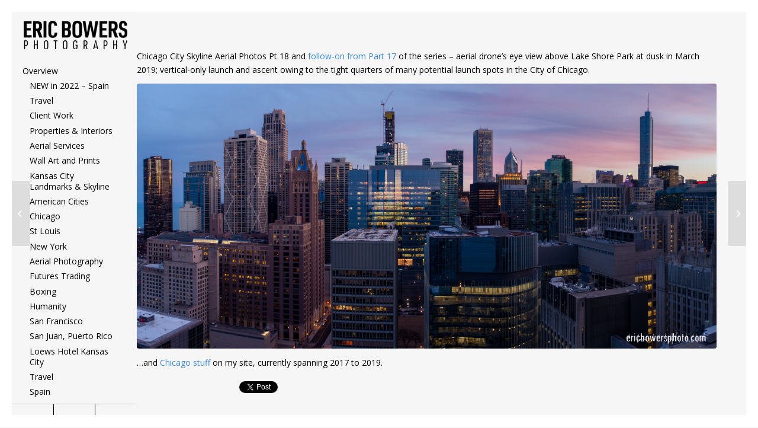

--- FILE ---
content_type: text/html; charset=UTF-8
request_url: https://blog.ericbowersphoto.com/2019/04/18-chicago-city-skyline-aerial-photos-pt-18/
body_size: 15514
content:
<!DOCTYPE html>
<html lang="en-US" class="html_av-framed-box responsive av-preloader-active av-preloader-enabled av-custom-lightbox  html_header_left html_header_sidebar html_logo_left html_menu_right html_slim html_disabled html_mobile_menu_phone html_content_align_left html_header_unstick_top html_elegant-blog html_av-submenu-hidden html_av-submenu-display-hover html_av-overlay-full html_av-submenu-noclone html_entry_id_9532 av-cookies-no-cookie-consent av-no-preview html_text_menu_active ">
<head>
<meta charset="UTF-8" />


<!-- mobile setting -->
<meta name="viewport" content="width=device-width, initial-scale=1">

<!-- Scripts/CSS and wp_head hook -->
<meta name='robots' content='index, follow, max-image-preview:large, max-snippet:-1, max-video-preview:-1' />

	<!-- This site is optimized with the Yoast SEO plugin v26.6 - https://yoast.com/wordpress/plugins/seo/ -->
	<title>Chicago City Skyline Aerial Photos Pt 18 - Eric Bowers Photoblog</title>
	<meta name="description" content="Chicago City Skyline Aerial Photos Pt 18 - aerial drone&#039;s eye view above Lake Shore Park in Chicago at dusk in March 2019." />
	<link rel="canonical" href="https://blog.ericbowersphoto.com/2019/04/18-chicago-city-skyline-aerial-photos-pt-18/" />
	<meta property="og:locale" content="en_US" />
	<meta property="og:type" content="article" />
	<meta property="og:title" content="Chicago City Skyline Aerial Photos Pt 18 - Eric Bowers Photoblog" />
	<meta property="og:description" content="Chicago City Skyline Aerial Photos Pt 18 - aerial drone&#039;s eye view above Lake Shore Park in Chicago at dusk in March 2019." />
	<meta property="og:url" content="https://blog.ericbowersphoto.com/2019/04/18-chicago-city-skyline-aerial-photos-pt-18/" />
	<meta property="og:site_name" content="Eric Bowers Photoblog" />
	<meta property="article:publisher" content="https://www.facebook.com/ericbowersphoto" />
	<meta property="article:published_time" content="2019-04-05T02:49:50+00:00" />
	<meta property="article:modified_time" content="2019-04-05T02:50:20+00:00" />
	<meta property="og:image" content="https://blog.ericbowersphoto.com/wp-content/uploads/2019/04/chicago_aerial_photo_north_side_lake_shore-4.jpg" />
	<meta property="og:image:width" content="1400" />
	<meta property="og:image:height" content="640" />
	<meta property="og:image:type" content="image/jpeg" />
	<meta name="author" content="Eric" />
	<meta name="twitter:card" content="summary_large_image" />
	<meta name="twitter:creator" content="@ericbwrs" />
	<meta name="twitter:site" content="@ericbwrs" />
	<meta name="twitter:label1" content="Written by" />
	<meta name="twitter:data1" content="Eric" />
	<meta name="twitter:label2" content="Est. reading time" />
	<meta name="twitter:data2" content="1 minute" />
	<script type="application/ld+json" class="yoast-schema-graph">{"@context":"https://schema.org","@graph":[{"@type":"WebPage","@id":"https://blog.ericbowersphoto.com/2019/04/18-chicago-city-skyline-aerial-photos-pt-18/","url":"https://blog.ericbowersphoto.com/2019/04/18-chicago-city-skyline-aerial-photos-pt-18/","name":"Chicago City Skyline Aerial Photos Pt 18 - Eric Bowers Photoblog","isPartOf":{"@id":"https://blog.ericbowersphoto.com/#website"},"primaryImageOfPage":{"@id":"https://blog.ericbowersphoto.com/2019/04/18-chicago-city-skyline-aerial-photos-pt-18/#primaryimage"},"image":{"@id":"https://blog.ericbowersphoto.com/2019/04/18-chicago-city-skyline-aerial-photos-pt-18/#primaryimage"},"thumbnailUrl":"https://blog.ericbowersphoto.com/wp-content/uploads/2019/04/chicago_aerial_photo_north_side_lake_shore-4.jpg","datePublished":"2019-04-05T02:49:50+00:00","dateModified":"2019-04-05T02:50:20+00:00","author":{"@id":"https://blog.ericbowersphoto.com/#/schema/person/e559fc1af0042595b62c3dceca11e92e"},"description":"Chicago City Skyline Aerial Photos Pt 18 - aerial drone's eye view above Lake Shore Park in Chicago at dusk in March 2019.","breadcrumb":{"@id":"https://blog.ericbowersphoto.com/2019/04/18-chicago-city-skyline-aerial-photos-pt-18/#breadcrumb"},"inLanguage":"en-US","potentialAction":[{"@type":"ReadAction","target":["https://blog.ericbowersphoto.com/2019/04/18-chicago-city-skyline-aerial-photos-pt-18/"]}]},{"@type":"ImageObject","inLanguage":"en-US","@id":"https://blog.ericbowersphoto.com/2019/04/18-chicago-city-skyline-aerial-photos-pt-18/#primaryimage","url":"https://blog.ericbowersphoto.com/wp-content/uploads/2019/04/chicago_aerial_photo_north_side_lake_shore-4.jpg","contentUrl":"https://blog.ericbowersphoto.com/wp-content/uploads/2019/04/chicago_aerial_photo_north_side_lake_shore-4.jpg","width":1400,"height":640,"caption":"Chicago Near North Side View from above Lake Shore Park"},{"@type":"BreadcrumbList","@id":"https://blog.ericbowersphoto.com/2019/04/18-chicago-city-skyline-aerial-photos-pt-18/#breadcrumb","itemListElement":[{"@type":"ListItem","position":1,"name":"Home","item":"https://blog.ericbowersphoto.com/eric-bowers-photo-blog/"},{"@type":"ListItem","position":2,"name":"Chicago City Skyline Aerial Photos Pt 18"}]},{"@type":"WebSite","@id":"https://blog.ericbowersphoto.com/#website","url":"https://blog.ericbowersphoto.com/","name":"Eric Bowers Photoblog","description":"Eric Bowers Photoblog","potentialAction":[{"@type":"SearchAction","target":{"@type":"EntryPoint","urlTemplate":"https://blog.ericbowersphoto.com/?s={search_term_string}"},"query-input":{"@type":"PropertyValueSpecification","valueRequired":true,"valueName":"search_term_string"}}],"inLanguage":"en-US"},{"@type":"Person","@id":"https://blog.ericbowersphoto.com/#/schema/person/e559fc1af0042595b62c3dceca11e92e","name":"Eric","image":{"@type":"ImageObject","inLanguage":"en-US","@id":"https://blog.ericbowersphoto.com/#/schema/person/image/","url":"https://secure.gravatar.com/avatar/62c6bfad87404576054638952f3e0a607dee25bf182c0b8c86f1a59b4a4b856a?s=96&d=mm&r=g","contentUrl":"https://secure.gravatar.com/avatar/62c6bfad87404576054638952f3e0a607dee25bf182c0b8c86f1a59b4a4b856a?s=96&d=mm&r=g","caption":"Eric"},"url":"https://blog.ericbowersphoto.com/author/eric/"}]}</script>
	<!-- / Yoast SEO plugin. -->


<link rel="alternate" type="application/rss+xml" title="Eric Bowers Photoblog &raquo; Feed" href="https://blog.ericbowersphoto.com/feed/" />
<link rel="alternate" type="application/rss+xml" title="Eric Bowers Photoblog &raquo; Comments Feed" href="https://blog.ericbowersphoto.com/comments/feed/" />
<link rel="alternate" type="application/rss+xml" title="Eric Bowers Photoblog &raquo; Chicago City Skyline Aerial Photos Pt 18 Comments Feed" href="https://blog.ericbowersphoto.com/2019/04/18-chicago-city-skyline-aerial-photos-pt-18/feed/" />
<link rel="alternate" title="oEmbed (JSON)" type="application/json+oembed" href="https://blog.ericbowersphoto.com/wp-json/oembed/1.0/embed?url=https%3A%2F%2Fblog.ericbowersphoto.com%2F2019%2F04%2F18-chicago-city-skyline-aerial-photos-pt-18%2F" />
<link rel="alternate" title="oEmbed (XML)" type="text/xml+oembed" href="https://blog.ericbowersphoto.com/wp-json/oembed/1.0/embed?url=https%3A%2F%2Fblog.ericbowersphoto.com%2F2019%2F04%2F18-chicago-city-skyline-aerial-photos-pt-18%2F&#038;format=xml" />

<!-- google webfont font replacement -->

			<script type='text/javascript'>

				(function() {
					
					/*	check if webfonts are disabled by user setting via cookie - or user must opt in.	*/
					var html = document.getElementsByTagName('html')[0];
					var cookie_check = html.className.indexOf('av-cookies-needs-opt-in') >= 0 || html.className.indexOf('av-cookies-can-opt-out') >= 0;
					var allow_continue = true;
					var silent_accept_cookie = html.className.indexOf('av-cookies-user-silent-accept') >= 0;

					if( cookie_check && ! silent_accept_cookie )
					{
						if( ! document.cookie.match(/aviaCookieConsent/) || html.className.indexOf('av-cookies-session-refused') >= 0 )
						{
							allow_continue = false;
						}
						else
						{
							if( ! document.cookie.match(/aviaPrivacyRefuseCookiesHideBar/) )
							{
								allow_continue = false;
							}
							else if( ! document.cookie.match(/aviaPrivacyEssentialCookiesEnabled/) )
							{
								allow_continue = false;
							}
							else if( document.cookie.match(/aviaPrivacyGoogleWebfontsDisabled/) )
							{
								allow_continue = false;
							}
						}
					}
					
					if( allow_continue )
					{
						var f = document.createElement('link');
					
						f.type 	= 'text/css';
						f.rel 	= 'stylesheet';
						f.href 	= '//fonts.googleapis.com/css?family=Open+Sans:400,600';
						f.id 	= 'avia-google-webfont';

						document.getElementsByTagName('head')[0].appendChild(f);
					}
				})();
			
			</script>
			<style id='wp-img-auto-sizes-contain-inline-css' type='text/css'>
img:is([sizes=auto i],[sizes^="auto," i]){contain-intrinsic-size:3000px 1500px}
/*# sourceURL=wp-img-auto-sizes-contain-inline-css */
</style>
<link rel='stylesheet' id='avia-grid-css' href='https://blog.ericbowersphoto.com/wp-content/themes/enfold/css/grid.css?ver=4.7.5' type='text/css' media='all' />
<link rel='stylesheet' id='avia-base-css' href='https://blog.ericbowersphoto.com/wp-content/themes/enfold/css/base.css?ver=4.7.5' type='text/css' media='all' />
<link rel='stylesheet' id='avia-layout-css' href='https://blog.ericbowersphoto.com/wp-content/themes/enfold/css/layout.css?ver=4.7.5' type='text/css' media='all' />
<link rel='stylesheet' id='avia-module-audioplayer-css' href='https://blog.ericbowersphoto.com/wp-content/themes/enfold/config-templatebuilder/avia-shortcodes/audio-player/audio-player.css?ver=6.9' type='text/css' media='all' />
<link rel='stylesheet' id='avia-module-blog-css' href='https://blog.ericbowersphoto.com/wp-content/themes/enfold/config-templatebuilder/avia-shortcodes/blog/blog.css?ver=6.9' type='text/css' media='all' />
<link rel='stylesheet' id='avia-module-postslider-css' href='https://blog.ericbowersphoto.com/wp-content/themes/enfold/config-templatebuilder/avia-shortcodes/postslider/postslider.css?ver=6.9' type='text/css' media='all' />
<link rel='stylesheet' id='avia-module-button-css' href='https://blog.ericbowersphoto.com/wp-content/themes/enfold/config-templatebuilder/avia-shortcodes/buttons/buttons.css?ver=6.9' type='text/css' media='all' />
<link rel='stylesheet' id='avia-module-buttonrow-css' href='https://blog.ericbowersphoto.com/wp-content/themes/enfold/config-templatebuilder/avia-shortcodes/buttonrow/buttonrow.css?ver=6.9' type='text/css' media='all' />
<link rel='stylesheet' id='avia-module-button-fullwidth-css' href='https://blog.ericbowersphoto.com/wp-content/themes/enfold/config-templatebuilder/avia-shortcodes/buttons_fullwidth/buttons_fullwidth.css?ver=6.9' type='text/css' media='all' />
<link rel='stylesheet' id='avia-module-catalogue-css' href='https://blog.ericbowersphoto.com/wp-content/themes/enfold/config-templatebuilder/avia-shortcodes/catalogue/catalogue.css?ver=6.9' type='text/css' media='all' />
<link rel='stylesheet' id='avia-module-comments-css' href='https://blog.ericbowersphoto.com/wp-content/themes/enfold/config-templatebuilder/avia-shortcodes/comments/comments.css?ver=6.9' type='text/css' media='all' />
<link rel='stylesheet' id='avia-module-contact-css' href='https://blog.ericbowersphoto.com/wp-content/themes/enfold/config-templatebuilder/avia-shortcodes/contact/contact.css?ver=6.9' type='text/css' media='all' />
<link rel='stylesheet' id='avia-module-slideshow-css' href='https://blog.ericbowersphoto.com/wp-content/themes/enfold/config-templatebuilder/avia-shortcodes/slideshow/slideshow.css?ver=6.9' type='text/css' media='all' />
<link rel='stylesheet' id='avia-module-slideshow-contentpartner-css' href='https://blog.ericbowersphoto.com/wp-content/themes/enfold/config-templatebuilder/avia-shortcodes/contentslider/contentslider.css?ver=6.9' type='text/css' media='all' />
<link rel='stylesheet' id='avia-module-countdown-css' href='https://blog.ericbowersphoto.com/wp-content/themes/enfold/config-templatebuilder/avia-shortcodes/countdown/countdown.css?ver=6.9' type='text/css' media='all' />
<link rel='stylesheet' id='avia-module-gallery-css' href='https://blog.ericbowersphoto.com/wp-content/themes/enfold/config-templatebuilder/avia-shortcodes/gallery/gallery.css?ver=6.9' type='text/css' media='all' />
<link rel='stylesheet' id='avia-module-gallery-hor-css' href='https://blog.ericbowersphoto.com/wp-content/themes/enfold/config-templatebuilder/avia-shortcodes/gallery_horizontal/gallery_horizontal.css?ver=6.9' type='text/css' media='all' />
<link rel='stylesheet' id='avia-module-maps-css' href='https://blog.ericbowersphoto.com/wp-content/themes/enfold/config-templatebuilder/avia-shortcodes/google_maps/google_maps.css?ver=6.9' type='text/css' media='all' />
<link rel='stylesheet' id='avia-module-gridrow-css' href='https://blog.ericbowersphoto.com/wp-content/themes/enfold/config-templatebuilder/avia-shortcodes/grid_row/grid_row.css?ver=6.9' type='text/css' media='all' />
<link rel='stylesheet' id='avia-module-heading-css' href='https://blog.ericbowersphoto.com/wp-content/themes/enfold/config-templatebuilder/avia-shortcodes/heading/heading.css?ver=6.9' type='text/css' media='all' />
<link rel='stylesheet' id='avia-module-rotator-css' href='https://blog.ericbowersphoto.com/wp-content/themes/enfold/config-templatebuilder/avia-shortcodes/headline_rotator/headline_rotator.css?ver=6.9' type='text/css' media='all' />
<link rel='stylesheet' id='avia-module-hr-css' href='https://blog.ericbowersphoto.com/wp-content/themes/enfold/config-templatebuilder/avia-shortcodes/hr/hr.css?ver=6.9' type='text/css' media='all' />
<link rel='stylesheet' id='avia-module-icon-css' href='https://blog.ericbowersphoto.com/wp-content/themes/enfold/config-templatebuilder/avia-shortcodes/icon/icon.css?ver=6.9' type='text/css' media='all' />
<link rel='stylesheet' id='avia-module-iconbox-css' href='https://blog.ericbowersphoto.com/wp-content/themes/enfold/config-templatebuilder/avia-shortcodes/iconbox/iconbox.css?ver=6.9' type='text/css' media='all' />
<link rel='stylesheet' id='avia-module-icongrid-css' href='https://blog.ericbowersphoto.com/wp-content/themes/enfold/config-templatebuilder/avia-shortcodes/icongrid/icongrid.css?ver=6.9' type='text/css' media='all' />
<link rel='stylesheet' id='avia-module-iconlist-css' href='https://blog.ericbowersphoto.com/wp-content/themes/enfold/config-templatebuilder/avia-shortcodes/iconlist/iconlist.css?ver=6.9' type='text/css' media='all' />
<link rel='stylesheet' id='avia-module-image-css' href='https://blog.ericbowersphoto.com/wp-content/themes/enfold/config-templatebuilder/avia-shortcodes/image/image.css?ver=6.9' type='text/css' media='all' />
<link rel='stylesheet' id='avia-module-hotspot-css' href='https://blog.ericbowersphoto.com/wp-content/themes/enfold/config-templatebuilder/avia-shortcodes/image_hotspots/image_hotspots.css?ver=6.9' type='text/css' media='all' />
<link rel='stylesheet' id='avia-module-magazine-css' href='https://blog.ericbowersphoto.com/wp-content/themes/enfold/config-templatebuilder/avia-shortcodes/magazine/magazine.css?ver=6.9' type='text/css' media='all' />
<link rel='stylesheet' id='avia-module-masonry-css' href='https://blog.ericbowersphoto.com/wp-content/themes/enfold/config-templatebuilder/avia-shortcodes/masonry_entries/masonry_entries.css?ver=6.9' type='text/css' media='all' />
<link rel='stylesheet' id='avia-siteloader-css' href='https://blog.ericbowersphoto.com/wp-content/themes/enfold/css/avia-snippet-site-preloader.css?ver=6.9' type='text/css' media='all' />
<link rel='stylesheet' id='avia-module-menu-css' href='https://blog.ericbowersphoto.com/wp-content/themes/enfold/config-templatebuilder/avia-shortcodes/menu/menu.css?ver=6.9' type='text/css' media='all' />
<link rel='stylesheet' id='avia-modfule-notification-css' href='https://blog.ericbowersphoto.com/wp-content/themes/enfold/config-templatebuilder/avia-shortcodes/notification/notification.css?ver=6.9' type='text/css' media='all' />
<link rel='stylesheet' id='avia-module-numbers-css' href='https://blog.ericbowersphoto.com/wp-content/themes/enfold/config-templatebuilder/avia-shortcodes/numbers/numbers.css?ver=6.9' type='text/css' media='all' />
<link rel='stylesheet' id='avia-module-portfolio-css' href='https://blog.ericbowersphoto.com/wp-content/themes/enfold/config-templatebuilder/avia-shortcodes/portfolio/portfolio.css?ver=6.9' type='text/css' media='all' />
<link rel='stylesheet' id='avia-module-progress-bar-css' href='https://blog.ericbowersphoto.com/wp-content/themes/enfold/config-templatebuilder/avia-shortcodes/progressbar/progressbar.css?ver=6.9' type='text/css' media='all' />
<link rel='stylesheet' id='avia-module-promobox-css' href='https://blog.ericbowersphoto.com/wp-content/themes/enfold/config-templatebuilder/avia-shortcodes/promobox/promobox.css?ver=6.9' type='text/css' media='all' />
<link rel='stylesheet' id='avia-sc-search-css' href='https://blog.ericbowersphoto.com/wp-content/themes/enfold/config-templatebuilder/avia-shortcodes/search/search.css?ver=6.9' type='text/css' media='all' />
<link rel='stylesheet' id='avia-module-slideshow-accordion-css' href='https://blog.ericbowersphoto.com/wp-content/themes/enfold/config-templatebuilder/avia-shortcodes/slideshow_accordion/slideshow_accordion.css?ver=6.9' type='text/css' media='all' />
<link rel='stylesheet' id='avia-module-slideshow-feature-image-css' href='https://blog.ericbowersphoto.com/wp-content/themes/enfold/config-templatebuilder/avia-shortcodes/slideshow_feature_image/slideshow_feature_image.css?ver=6.9' type='text/css' media='all' />
<link rel='stylesheet' id='avia-module-slideshow-fullsize-css' href='https://blog.ericbowersphoto.com/wp-content/themes/enfold/config-templatebuilder/avia-shortcodes/slideshow_fullsize/slideshow_fullsize.css?ver=6.9' type='text/css' media='all' />
<link rel='stylesheet' id='avia-module-slideshow-fullscreen-css' href='https://blog.ericbowersphoto.com/wp-content/themes/enfold/config-templatebuilder/avia-shortcodes/slideshow_fullscreen/slideshow_fullscreen.css?ver=6.9' type='text/css' media='all' />
<link rel='stylesheet' id='avia-module-slideshow-ls-css' href='https://blog.ericbowersphoto.com/wp-content/themes/enfold/config-templatebuilder/avia-shortcodes/slideshow_layerslider/slideshow_layerslider.css?ver=6.9' type='text/css' media='all' />
<link rel='stylesheet' id='avia-module-social-css' href='https://blog.ericbowersphoto.com/wp-content/themes/enfold/config-templatebuilder/avia-shortcodes/social_share/social_share.css?ver=6.9' type='text/css' media='all' />
<link rel='stylesheet' id='avia-module-tabsection-css' href='https://blog.ericbowersphoto.com/wp-content/themes/enfold/config-templatebuilder/avia-shortcodes/tab_section/tab_section.css?ver=6.9' type='text/css' media='all' />
<link rel='stylesheet' id='avia-module-table-css' href='https://blog.ericbowersphoto.com/wp-content/themes/enfold/config-templatebuilder/avia-shortcodes/table/table.css?ver=6.9' type='text/css' media='all' />
<link rel='stylesheet' id='avia-module-tabs-css' href='https://blog.ericbowersphoto.com/wp-content/themes/enfold/config-templatebuilder/avia-shortcodes/tabs/tabs.css?ver=6.9' type='text/css' media='all' />
<link rel='stylesheet' id='avia-module-team-css' href='https://blog.ericbowersphoto.com/wp-content/themes/enfold/config-templatebuilder/avia-shortcodes/team/team.css?ver=6.9' type='text/css' media='all' />
<link rel='stylesheet' id='avia-module-testimonials-css' href='https://blog.ericbowersphoto.com/wp-content/themes/enfold/config-templatebuilder/avia-shortcodes/testimonials/testimonials.css?ver=6.9' type='text/css' media='all' />
<link rel='stylesheet' id='avia-module-timeline-css' href='https://blog.ericbowersphoto.com/wp-content/themes/enfold/config-templatebuilder/avia-shortcodes/timeline/timeline.css?ver=6.9' type='text/css' media='all' />
<link rel='stylesheet' id='avia-module-toggles-css' href='https://blog.ericbowersphoto.com/wp-content/themes/enfold/config-templatebuilder/avia-shortcodes/toggles/toggles.css?ver=6.9' type='text/css' media='all' />
<link rel='stylesheet' id='avia-module-video-css' href='https://blog.ericbowersphoto.com/wp-content/themes/enfold/config-templatebuilder/avia-shortcodes/video/video.css?ver=6.9' type='text/css' media='all' />
<style id='wp-emoji-styles-inline-css' type='text/css'>

	img.wp-smiley, img.emoji {
		display: inline !important;
		border: none !important;
		box-shadow: none !important;
		height: 1em !important;
		width: 1em !important;
		margin: 0 0.07em !important;
		vertical-align: -0.1em !important;
		background: none !important;
		padding: 0 !important;
	}
/*# sourceURL=wp-emoji-styles-inline-css */
</style>
<style id='wp-block-library-inline-css' type='text/css'>
:root{--wp-block-synced-color:#7a00df;--wp-block-synced-color--rgb:122,0,223;--wp-bound-block-color:var(--wp-block-synced-color);--wp-editor-canvas-background:#ddd;--wp-admin-theme-color:#007cba;--wp-admin-theme-color--rgb:0,124,186;--wp-admin-theme-color-darker-10:#006ba1;--wp-admin-theme-color-darker-10--rgb:0,107,160.5;--wp-admin-theme-color-darker-20:#005a87;--wp-admin-theme-color-darker-20--rgb:0,90,135;--wp-admin-border-width-focus:2px}@media (min-resolution:192dpi){:root{--wp-admin-border-width-focus:1.5px}}.wp-element-button{cursor:pointer}:root .has-very-light-gray-background-color{background-color:#eee}:root .has-very-dark-gray-background-color{background-color:#313131}:root .has-very-light-gray-color{color:#eee}:root .has-very-dark-gray-color{color:#313131}:root .has-vivid-green-cyan-to-vivid-cyan-blue-gradient-background{background:linear-gradient(135deg,#00d084,#0693e3)}:root .has-purple-crush-gradient-background{background:linear-gradient(135deg,#34e2e4,#4721fb 50%,#ab1dfe)}:root .has-hazy-dawn-gradient-background{background:linear-gradient(135deg,#faaca8,#dad0ec)}:root .has-subdued-olive-gradient-background{background:linear-gradient(135deg,#fafae1,#67a671)}:root .has-atomic-cream-gradient-background{background:linear-gradient(135deg,#fdd79a,#004a59)}:root .has-nightshade-gradient-background{background:linear-gradient(135deg,#330968,#31cdcf)}:root .has-midnight-gradient-background{background:linear-gradient(135deg,#020381,#2874fc)}:root{--wp--preset--font-size--normal:16px;--wp--preset--font-size--huge:42px}.has-regular-font-size{font-size:1em}.has-larger-font-size{font-size:2.625em}.has-normal-font-size{font-size:var(--wp--preset--font-size--normal)}.has-huge-font-size{font-size:var(--wp--preset--font-size--huge)}.has-text-align-center{text-align:center}.has-text-align-left{text-align:left}.has-text-align-right{text-align:right}.has-fit-text{white-space:nowrap!important}#end-resizable-editor-section{display:none}.aligncenter{clear:both}.items-justified-left{justify-content:flex-start}.items-justified-center{justify-content:center}.items-justified-right{justify-content:flex-end}.items-justified-space-between{justify-content:space-between}.screen-reader-text{border:0;clip-path:inset(50%);height:1px;margin:-1px;overflow:hidden;padding:0;position:absolute;width:1px;word-wrap:normal!important}.screen-reader-text:focus{background-color:#ddd;clip-path:none;color:#444;display:block;font-size:1em;height:auto;left:5px;line-height:normal;padding:15px 23px 14px;text-decoration:none;top:5px;width:auto;z-index:100000}html :where(.has-border-color){border-style:solid}html :where([style*=border-top-color]){border-top-style:solid}html :where([style*=border-right-color]){border-right-style:solid}html :where([style*=border-bottom-color]){border-bottom-style:solid}html :where([style*=border-left-color]){border-left-style:solid}html :where([style*=border-width]){border-style:solid}html :where([style*=border-top-width]){border-top-style:solid}html :where([style*=border-right-width]){border-right-style:solid}html :where([style*=border-bottom-width]){border-bottom-style:solid}html :where([style*=border-left-width]){border-left-style:solid}html :where(img[class*=wp-image-]){height:auto;max-width:100%}:where(figure){margin:0 0 1em}html :where(.is-position-sticky){--wp-admin--admin-bar--position-offset:var(--wp-admin--admin-bar--height,0px)}@media screen and (max-width:600px){html :where(.is-position-sticky){--wp-admin--admin-bar--position-offset:0px}}

/*# sourceURL=wp-block-library-inline-css */
</style><style id='global-styles-inline-css' type='text/css'>
:root{--wp--preset--aspect-ratio--square: 1;--wp--preset--aspect-ratio--4-3: 4/3;--wp--preset--aspect-ratio--3-4: 3/4;--wp--preset--aspect-ratio--3-2: 3/2;--wp--preset--aspect-ratio--2-3: 2/3;--wp--preset--aspect-ratio--16-9: 16/9;--wp--preset--aspect-ratio--9-16: 9/16;--wp--preset--color--black: #000000;--wp--preset--color--cyan-bluish-gray: #abb8c3;--wp--preset--color--white: #ffffff;--wp--preset--color--pale-pink: #f78da7;--wp--preset--color--vivid-red: #cf2e2e;--wp--preset--color--luminous-vivid-orange: #ff6900;--wp--preset--color--luminous-vivid-amber: #fcb900;--wp--preset--color--light-green-cyan: #7bdcb5;--wp--preset--color--vivid-green-cyan: #00d084;--wp--preset--color--pale-cyan-blue: #8ed1fc;--wp--preset--color--vivid-cyan-blue: #0693e3;--wp--preset--color--vivid-purple: #9b51e0;--wp--preset--gradient--vivid-cyan-blue-to-vivid-purple: linear-gradient(135deg,rgb(6,147,227) 0%,rgb(155,81,224) 100%);--wp--preset--gradient--light-green-cyan-to-vivid-green-cyan: linear-gradient(135deg,rgb(122,220,180) 0%,rgb(0,208,130) 100%);--wp--preset--gradient--luminous-vivid-amber-to-luminous-vivid-orange: linear-gradient(135deg,rgb(252,185,0) 0%,rgb(255,105,0) 100%);--wp--preset--gradient--luminous-vivid-orange-to-vivid-red: linear-gradient(135deg,rgb(255,105,0) 0%,rgb(207,46,46) 100%);--wp--preset--gradient--very-light-gray-to-cyan-bluish-gray: linear-gradient(135deg,rgb(238,238,238) 0%,rgb(169,184,195) 100%);--wp--preset--gradient--cool-to-warm-spectrum: linear-gradient(135deg,rgb(74,234,220) 0%,rgb(151,120,209) 20%,rgb(207,42,186) 40%,rgb(238,44,130) 60%,rgb(251,105,98) 80%,rgb(254,248,76) 100%);--wp--preset--gradient--blush-light-purple: linear-gradient(135deg,rgb(255,206,236) 0%,rgb(152,150,240) 100%);--wp--preset--gradient--blush-bordeaux: linear-gradient(135deg,rgb(254,205,165) 0%,rgb(254,45,45) 50%,rgb(107,0,62) 100%);--wp--preset--gradient--luminous-dusk: linear-gradient(135deg,rgb(255,203,112) 0%,rgb(199,81,192) 50%,rgb(65,88,208) 100%);--wp--preset--gradient--pale-ocean: linear-gradient(135deg,rgb(255,245,203) 0%,rgb(182,227,212) 50%,rgb(51,167,181) 100%);--wp--preset--gradient--electric-grass: linear-gradient(135deg,rgb(202,248,128) 0%,rgb(113,206,126) 100%);--wp--preset--gradient--midnight: linear-gradient(135deg,rgb(2,3,129) 0%,rgb(40,116,252) 100%);--wp--preset--font-size--small: 13px;--wp--preset--font-size--medium: 20px;--wp--preset--font-size--large: 36px;--wp--preset--font-size--x-large: 42px;--wp--preset--spacing--20: 0.44rem;--wp--preset--spacing--30: 0.67rem;--wp--preset--spacing--40: 1rem;--wp--preset--spacing--50: 1.5rem;--wp--preset--spacing--60: 2.25rem;--wp--preset--spacing--70: 3.38rem;--wp--preset--spacing--80: 5.06rem;--wp--preset--shadow--natural: 6px 6px 9px rgba(0, 0, 0, 0.2);--wp--preset--shadow--deep: 12px 12px 50px rgba(0, 0, 0, 0.4);--wp--preset--shadow--sharp: 6px 6px 0px rgba(0, 0, 0, 0.2);--wp--preset--shadow--outlined: 6px 6px 0px -3px rgb(255, 255, 255), 6px 6px rgb(0, 0, 0);--wp--preset--shadow--crisp: 6px 6px 0px rgb(0, 0, 0);}:where(.is-layout-flex){gap: 0.5em;}:where(.is-layout-grid){gap: 0.5em;}body .is-layout-flex{display: flex;}.is-layout-flex{flex-wrap: wrap;align-items: center;}.is-layout-flex > :is(*, div){margin: 0;}body .is-layout-grid{display: grid;}.is-layout-grid > :is(*, div){margin: 0;}:where(.wp-block-columns.is-layout-flex){gap: 2em;}:where(.wp-block-columns.is-layout-grid){gap: 2em;}:where(.wp-block-post-template.is-layout-flex){gap: 1.25em;}:where(.wp-block-post-template.is-layout-grid){gap: 1.25em;}.has-black-color{color: var(--wp--preset--color--black) !important;}.has-cyan-bluish-gray-color{color: var(--wp--preset--color--cyan-bluish-gray) !important;}.has-white-color{color: var(--wp--preset--color--white) !important;}.has-pale-pink-color{color: var(--wp--preset--color--pale-pink) !important;}.has-vivid-red-color{color: var(--wp--preset--color--vivid-red) !important;}.has-luminous-vivid-orange-color{color: var(--wp--preset--color--luminous-vivid-orange) !important;}.has-luminous-vivid-amber-color{color: var(--wp--preset--color--luminous-vivid-amber) !important;}.has-light-green-cyan-color{color: var(--wp--preset--color--light-green-cyan) !important;}.has-vivid-green-cyan-color{color: var(--wp--preset--color--vivid-green-cyan) !important;}.has-pale-cyan-blue-color{color: var(--wp--preset--color--pale-cyan-blue) !important;}.has-vivid-cyan-blue-color{color: var(--wp--preset--color--vivid-cyan-blue) !important;}.has-vivid-purple-color{color: var(--wp--preset--color--vivid-purple) !important;}.has-black-background-color{background-color: var(--wp--preset--color--black) !important;}.has-cyan-bluish-gray-background-color{background-color: var(--wp--preset--color--cyan-bluish-gray) !important;}.has-white-background-color{background-color: var(--wp--preset--color--white) !important;}.has-pale-pink-background-color{background-color: var(--wp--preset--color--pale-pink) !important;}.has-vivid-red-background-color{background-color: var(--wp--preset--color--vivid-red) !important;}.has-luminous-vivid-orange-background-color{background-color: var(--wp--preset--color--luminous-vivid-orange) !important;}.has-luminous-vivid-amber-background-color{background-color: var(--wp--preset--color--luminous-vivid-amber) !important;}.has-light-green-cyan-background-color{background-color: var(--wp--preset--color--light-green-cyan) !important;}.has-vivid-green-cyan-background-color{background-color: var(--wp--preset--color--vivid-green-cyan) !important;}.has-pale-cyan-blue-background-color{background-color: var(--wp--preset--color--pale-cyan-blue) !important;}.has-vivid-cyan-blue-background-color{background-color: var(--wp--preset--color--vivid-cyan-blue) !important;}.has-vivid-purple-background-color{background-color: var(--wp--preset--color--vivid-purple) !important;}.has-black-border-color{border-color: var(--wp--preset--color--black) !important;}.has-cyan-bluish-gray-border-color{border-color: var(--wp--preset--color--cyan-bluish-gray) !important;}.has-white-border-color{border-color: var(--wp--preset--color--white) !important;}.has-pale-pink-border-color{border-color: var(--wp--preset--color--pale-pink) !important;}.has-vivid-red-border-color{border-color: var(--wp--preset--color--vivid-red) !important;}.has-luminous-vivid-orange-border-color{border-color: var(--wp--preset--color--luminous-vivid-orange) !important;}.has-luminous-vivid-amber-border-color{border-color: var(--wp--preset--color--luminous-vivid-amber) !important;}.has-light-green-cyan-border-color{border-color: var(--wp--preset--color--light-green-cyan) !important;}.has-vivid-green-cyan-border-color{border-color: var(--wp--preset--color--vivid-green-cyan) !important;}.has-pale-cyan-blue-border-color{border-color: var(--wp--preset--color--pale-cyan-blue) !important;}.has-vivid-cyan-blue-border-color{border-color: var(--wp--preset--color--vivid-cyan-blue) !important;}.has-vivid-purple-border-color{border-color: var(--wp--preset--color--vivid-purple) !important;}.has-vivid-cyan-blue-to-vivid-purple-gradient-background{background: var(--wp--preset--gradient--vivid-cyan-blue-to-vivid-purple) !important;}.has-light-green-cyan-to-vivid-green-cyan-gradient-background{background: var(--wp--preset--gradient--light-green-cyan-to-vivid-green-cyan) !important;}.has-luminous-vivid-amber-to-luminous-vivid-orange-gradient-background{background: var(--wp--preset--gradient--luminous-vivid-amber-to-luminous-vivid-orange) !important;}.has-luminous-vivid-orange-to-vivid-red-gradient-background{background: var(--wp--preset--gradient--luminous-vivid-orange-to-vivid-red) !important;}.has-very-light-gray-to-cyan-bluish-gray-gradient-background{background: var(--wp--preset--gradient--very-light-gray-to-cyan-bluish-gray) !important;}.has-cool-to-warm-spectrum-gradient-background{background: var(--wp--preset--gradient--cool-to-warm-spectrum) !important;}.has-blush-light-purple-gradient-background{background: var(--wp--preset--gradient--blush-light-purple) !important;}.has-blush-bordeaux-gradient-background{background: var(--wp--preset--gradient--blush-bordeaux) !important;}.has-luminous-dusk-gradient-background{background: var(--wp--preset--gradient--luminous-dusk) !important;}.has-pale-ocean-gradient-background{background: var(--wp--preset--gradient--pale-ocean) !important;}.has-electric-grass-gradient-background{background: var(--wp--preset--gradient--electric-grass) !important;}.has-midnight-gradient-background{background: var(--wp--preset--gradient--midnight) !important;}.has-small-font-size{font-size: var(--wp--preset--font-size--small) !important;}.has-medium-font-size{font-size: var(--wp--preset--font-size--medium) !important;}.has-large-font-size{font-size: var(--wp--preset--font-size--large) !important;}.has-x-large-font-size{font-size: var(--wp--preset--font-size--x-large) !important;}
/*# sourceURL=global-styles-inline-css */
</style>

<style id='classic-theme-styles-inline-css' type='text/css'>
/*! This file is auto-generated */
.wp-block-button__link{color:#fff;background-color:#32373c;border-radius:9999px;box-shadow:none;text-decoration:none;padding:calc(.667em + 2px) calc(1.333em + 2px);font-size:1.125em}.wp-block-file__button{background:#32373c;color:#fff;text-decoration:none}
/*# sourceURL=/wp-includes/css/classic-themes.min.css */
</style>
<link rel='stylesheet' id='ssb_style-css' href='https://blog.ericbowersphoto.com/wp-content/plugins/social-share-boost/css/style.css?ver=6.9' type='text/css' media='all' />
<link rel='stylesheet' id='avia-scs-css' href='https://blog.ericbowersphoto.com/wp-content/themes/enfold/css/shortcodes.css?ver=4.7.5' type='text/css' media='all' />
<link rel='stylesheet' id='avia-widget-css-css' href='https://blog.ericbowersphoto.com/wp-content/themes/enfold/css/avia-snippet-widget.css?ver=4.7.5' type='text/css' media='screen' />
<link rel='stylesheet' id='avia-dynamic-css' href='https://blog.ericbowersphoto.com/wp-content/uploads/dynamic_avia/enfold.css?ver=668ed9dcac3ed' type='text/css' media='all' />
<link rel='stylesheet' id='avia-custom-css' href='https://blog.ericbowersphoto.com/wp-content/themes/enfold/css/custom.css?ver=4.7.5' type='text/css' media='all' />
<script type="text/javascript" src="https://blog.ericbowersphoto.com/wp-includes/js/jquery/jquery.min.js?ver=3.7.1" id="jquery-core-js"></script>
<script type="text/javascript" src="https://blog.ericbowersphoto.com/wp-includes/js/jquery/jquery-migrate.min.js?ver=3.4.1" id="jquery-migrate-js"></script>
<script type="text/javascript" src="https://blog.ericbowersphoto.com/wp-content/themes/enfold/js/avia-compat.js?ver=4.7.5" id="avia-compat-js"></script>
<link rel="https://api.w.org/" href="https://blog.ericbowersphoto.com/wp-json/" /><link rel="alternate" title="JSON" type="application/json" href="https://blog.ericbowersphoto.com/wp-json/wp/v2/posts/9532" /><link rel="EditURI" type="application/rsd+xml" title="RSD" href="https://blog.ericbowersphoto.com/xmlrpc.php?rsd" />
<meta name="generator" content="WordPress 6.9" />
<link rel='shortlink' href='https://blog.ericbowersphoto.com/?p=9532' />
                                        <script>
                                            var ajaxUrl = 'https://blog.ericbowersphoto.com/wp-admin/admin-ajax.php';
                                        </script>
                                <!-- start Simple Custom CSS and JS -->
<style type="text/css">
/* ----Navigation styling ---  */


/* - Remove border below logo - */
.html_header_sidebar .logo {
  	border:none;
    padding: 15px 15px 17px 20px;
    border-bottom-style: solid;
    border-bottom-width: 0px;
}

/* - Fix padding at top of nav menu - */
.html_header_sidebar #header .av-main-nav {
    padding: 7px 0;
}

/* - Side Menu width - */
.html_header_sidebar #top #header {
    width: 210px;
}

/* - Main content width - */
.html_header_left #main {
    margin-left: 160px;
    position: relative;
    border-left-style: solid;
    border-left-width: 1px;
}

/* - Menu Borders & padding - */
.html_header_sidebar #header .av-main-nav > li > a {
	line-height: 1.4em;
    height: auto;
    padding: 3.65px 3px;
    border: none;
    border-bottom-style: solid;
    border-bottom-width: 0px;
    margin: 0 auto;
}

/* - Menu text size - */
.html_header_sidebar #header .av-main-nav > li > a .avia-menu-text {
    font-size: 14px;
}

/* - Remove Widget Area Borders & Fix Padding - */
#header .avia-custom-sidebar-widget-area .widget {
    border-top-width: 0px;
      padding: 0px 40px 10px 20px;
}
  
#header_main {
    border-bottom-width: 0px;
}


/* - Left Menu Width - */
div .av_one_third {
    margin-left: 2%;
    width: 29.333333333333332%;
}


  /* - Font sizing & Spacing - */
.html_modern-blog .avia-content-slider .slide-entry-title {
    font-size: 2em;
    text-align: left;
    letter-spacing: 0px;
}

/* - Fixing typeface - */
#top #wrap_all .main_color h3, #top #wrap_all .alternate_color h3 {
    color: #000000;
    font-size: 22px;
    font-family: 'OpenSans', 'HelveticaNeue', 'Helvetica Neue', 'Helvetica-Neue', Helvetica, Arial, sans-serif;
    font-weight: 700;
    text-transform: none;
}

/* - Styling blog title - */
.photoblog-title {
	font-family: 'OpenSans', 'HelveticaNeue', 'Helvetica Neue', 'Helvetica-Neue', Helvetica, Arial, sans-serif;
    text-transform: uppercase;
    letter-spacing: -1px;
    font-size: 32px;
    font-weight: 800;
}

/* - Overview Menu Item margin - */
#menu-item-10034 {
  margin-left:15px !important;
}

/* - Styling mobile menu - */
.html_av-overlay-full #av-burger-menu-ul li {
    padding: 0.1em 0;
    font-size: 18px; 
}

  .html_av-overlay-full #top #wrap_all #av-burger-menu-ul li a {
    text-align: left!important;
    margin-left: 20px;
}

#top select {
    margin-bottom: 5px;
}

/* - Carousel Controls Accessibility Fix - */
avia_desktop .av_slideshow.avia-slideshow .avia-slideshow-controls a {
    opacity: 1!important;
}

.avia-slideshow-arrows a:before {
    background: rgb(0 0 0)!important;
}</style>
<!-- end Simple Custom CSS and JS -->
<link rel="profile" href="http://gmpg.org/xfn/11" />
<link rel="alternate" type="application/rss+xml" title="Eric Bowers Photoblog RSS2 Feed" href="https://blog.ericbowersphoto.com/feed/" />
<link rel="pingback" href="https://blog.ericbowersphoto.com/xmlrpc.php" />
<!--[if lt IE 9]><script src="https://blog.ericbowersphoto.com/wp-content/themes/enfold/js/html5shiv.js"></script><![endif]-->
<link rel="icon" href="https://blog.ericbowersphoto.com/wp-content/uploads/2020/03/favicon.png" type="image/png">
<style type='text/css'>
@font-face {font-family: 'entypo-fontello'; font-weight: normal; font-style: normal; font-display: auto;
src: url('https://blog.ericbowersphoto.com/wp-content/themes/enfold/config-templatebuilder/avia-template-builder/assets/fonts/entypo-fontello.eot');
src: url('https://blog.ericbowersphoto.com/wp-content/themes/enfold/config-templatebuilder/avia-template-builder/assets/fonts/entypo-fontello.eot?#iefix') format('embedded-opentype'), 
url('https://blog.ericbowersphoto.com/wp-content/themes/enfold/config-templatebuilder/avia-template-builder/assets/fonts/entypo-fontello.woff') format('woff'),
url('https://blog.ericbowersphoto.com/wp-content/themes/enfold/config-templatebuilder/avia-template-builder/assets/fonts/entypo-fontello.woff2') format('woff2'),
url('https://blog.ericbowersphoto.com/wp-content/themes/enfold/config-templatebuilder/avia-template-builder/assets/fonts/entypo-fontello.ttf') format('truetype'), 
url('https://blog.ericbowersphoto.com/wp-content/themes/enfold/config-templatebuilder/avia-template-builder/assets/fonts/entypo-fontello.svg#entypo-fontello') format('svg');
} #top .avia-font-entypo-fontello, body .avia-font-entypo-fontello, html body [data-av_iconfont='entypo-fontello']:before{ font-family: 'entypo-fontello'; }
</style>

<!--
Debugging Info for Theme support: 

Theme: Enfold
Version: 4.7.5
Installed: enfold
AviaFramework Version: 5.0
AviaBuilder Version: 4.7.1.1
aviaElementManager Version: 1.0.1
ML:128-PU:22-PLA:11
WP:6.9
Compress: CSS:disabled - JS:disabled
Updates: enabled - deprecated Envato API - register Envato Token
PLAu:10
-->
</head>




<body id="top" class="wp-singular post-template-default single single-post postid-9532 single-format-image wp-theme-enfold  rtl_columns av-framed-box open_sans" itemscope="itemscope" itemtype="https://schema.org/WebPage" >

	<div class='av-siteloader-wrap av-transition-enabled'><div class='av-siteloader-inner'><div class='av-siteloader-cell'><div class='av-siteloader'><div class='av-siteloader-extra'></div></div></div></div></div>
	<div id='wrap_all'>

	
<header id='header' class='all_colors header_color light_bg_color  av_header_left av_header_sidebar av_always_sticky'  role="banner" itemscope="itemscope" itemtype="https://schema.org/WPHeader" >

		<div  id='header_main' class='container_wrap container_wrap_logo'>
	
        <div class='container av-logo-container'><div class='inner-container'><span class='logo'><a href='https://blog.ericbowersphoto.com/'><img height='100' width='300' src='https://blog.ericbowersphoto.com/wp-content/uploads/2020/03/logo.png' alt='Eric Bowers Photoblog' title='' /></a></span><nav class='main_menu' data-selectname='Select a page'  role="navigation" itemscope="itemscope" itemtype="https://schema.org/SiteNavigationElement" ><div class="avia-menu av-main-nav-wrap"><ul id="avia-menu" class="menu av-main-nav"><li id="menu-item-10034" class="menu-item menu-item-type-custom menu-item-object-custom menu-item-top-level menu-item-top-level-1"><a href="https://www.ericbowersphoto.com/index/all" itemprop="url"><span class="avia-bullet"></span><span class="avia-menu-text">Overview</span><span class="avia-menu-fx"><span class="avia-arrow-wrap"><span class="avia-arrow"></span></span></span></a></li>
<li id="menu-item-11305" class="menu-item menu-item-type-custom menu-item-object-custom menu-item-top-level menu-item-top-level-2"><a href="https://www.ericbowersphoto.com/index/G0000uMPwB9vsSPw" itemprop="url"><span class="avia-bullet"></span><span class="avia-menu-text">NEW in 2022 &#8211; Spain</span><span class="avia-menu-fx"><span class="avia-arrow-wrap"><span class="avia-arrow"></span></span></span></a></li>
<li id="menu-item-11324" class="menu-item menu-item-type-custom menu-item-object-custom menu-item-top-level menu-item-top-level-3"><a href="https://www.ericbowersphoto.com/index/G0000yI5dN38xW3I" itemprop="url"><span class="avia-bullet"></span><span class="avia-menu-text">Travel</span><span class="avia-menu-fx"><span class="avia-arrow-wrap"><span class="avia-arrow"></span></span></span></a></li>
<li id="menu-item-7820" class="menu-item menu-item-type-custom menu-item-object-custom menu-item-top-level menu-item-top-level-4"><a href="https://www.ericbowersphoto.com/index/G0000fs.HFxlWpxg" itemprop="url"><span class="avia-bullet"></span><span class="avia-menu-text">Client Work</span><span class="avia-menu-fx"><span class="avia-arrow-wrap"><span class="avia-arrow"></span></span></span></a></li>
<li id="menu-item-10028" class="menu-item menu-item-type-custom menu-item-object-custom menu-item-top-level menu-item-top-level-5"><a href="https://www.ericbowersphoto.com/index/G0000zCvf3Vb22Ao" itemprop="url"><span class="avia-bullet"></span><span class="avia-menu-text">Properties &#038; Interiors</span><span class="avia-menu-fx"><span class="avia-arrow-wrap"><span class="avia-arrow"></span></span></span></a></li>
<li id="menu-item-7821" class="menu-item menu-item-type-custom menu-item-object-custom menu-item-top-level menu-item-top-level-6"><a href="https://www.ericbowersphoto.com/index/G0000JdrLrXTBuTQ" itemprop="url"><span class="avia-bullet"></span><span class="avia-menu-text">Aerial Services</span><span class="avia-menu-fx"><span class="avia-arrow-wrap"><span class="avia-arrow"></span></span></span></a></li>
<li id="menu-item-10029" class="menu-item menu-item-type-custom menu-item-object-custom menu-item-top-level menu-item-top-level-7"><a href="https://www.ericbowersphoto.com/index/G000091RQ1iNhTcs" itemprop="url"><span class="avia-bullet"></span><span class="avia-menu-text">Wall Art and Prints</span><span class="avia-menu-fx"><span class="avia-arrow-wrap"><span class="avia-arrow"></span></span></span></a></li>
<li id="menu-item-8511" class="menu-item menu-item-type-custom menu-item-object-custom menu-item-top-level menu-item-top-level-8"><a href="https://www.ericbowersphoto.com/index/G0000W3ZltXYT9co" itemprop="url"><span class="avia-bullet"></span><span class="avia-menu-text">Kansas City Landmarks &#038; Skyline</span><span class="avia-menu-fx"><span class="avia-arrow-wrap"><span class="avia-arrow"></span></span></span></a></li>
<li id="menu-item-10033" class="menu-item menu-item-type-custom menu-item-object-custom menu-item-top-level menu-item-top-level-9"><a href="https://www.ericbowersphoto.com/index/G0000syc0tq7ewoI" itemprop="url"><span class="avia-bullet"></span><span class="avia-menu-text">American Cities</span><span class="avia-menu-fx"><span class="avia-arrow-wrap"><span class="avia-arrow"></span></span></span></a></li>
<li id="menu-item-7823" class="menu-item menu-item-type-custom menu-item-object-custom menu-item-top-level menu-item-top-level-10"><a href="https://www.ericbowersphoto.com/index/G0000aHrZUlWo65I" itemprop="url"><span class="avia-bullet"></span><span class="avia-menu-text">Chicago</span><span class="avia-menu-fx"><span class="avia-arrow-wrap"><span class="avia-arrow"></span></span></span></a></li>
<li id="menu-item-10032" class="menu-item menu-item-type-custom menu-item-object-custom menu-item-top-level menu-item-top-level-11"><a href="https://www.ericbowersphoto.com/index/G00001frd2iPuPrg" itemprop="url"><span class="avia-bullet"></span><span class="avia-menu-text">St Louis</span><span class="avia-menu-fx"><span class="avia-arrow-wrap"><span class="avia-arrow"></span></span></span></a></li>
<li id="menu-item-11458" class="menu-item menu-item-type-custom menu-item-object-custom menu-item-top-level menu-item-top-level-12"><a href="https://blog.ericbowersphoto.com/new-york/" itemprop="url"><span class="avia-bullet"></span><span class="avia-menu-text">New York</span><span class="avia-menu-fx"><span class="avia-arrow-wrap"><span class="avia-arrow"></span></span></span></a></li>
<li id="menu-item-7822" class="menu-item menu-item-type-custom menu-item-object-custom menu-item-top-level menu-item-top-level-13"><a href="https://www.ericbowersphoto.com/index/G000068_BK1Q1sdM" itemprop="url"><span class="avia-bullet"></span><span class="avia-menu-text">Aerial Photography</span><span class="avia-menu-fx"><span class="avia-arrow-wrap"><span class="avia-arrow"></span></span></span></a></li>
<li id="menu-item-7824" class="menu-item menu-item-type-custom menu-item-object-custom menu-item-top-level menu-item-top-level-14"><a href="https://www.ericbowersphoto.com/index/G0000JqXOqSbkIcM" itemprop="url"><span class="avia-bullet"></span><span class="avia-menu-text">Futures Trading</span><span class="avia-menu-fx"><span class="avia-arrow-wrap"><span class="avia-arrow"></span></span></span></a></li>
<li id="menu-item-7825" class="menu-item menu-item-type-custom menu-item-object-custom menu-item-top-level menu-item-top-level-15"><a href="https://www.ericbowersphoto.com/index/G0000761mNRoskbQ" itemprop="url"><span class="avia-bullet"></span><span class="avia-menu-text">Boxing</span><span class="avia-menu-fx"><span class="avia-arrow-wrap"><span class="avia-arrow"></span></span></span></a></li>
<li id="menu-item-10030" class="menu-item menu-item-type-custom menu-item-object-custom menu-item-top-level menu-item-top-level-16"><a href="https://www.ericbowersphoto.com/index/G0000gfwLyWHaRwk" itemprop="url"><span class="avia-bullet"></span><span class="avia-menu-text">Humanity</span><span class="avia-menu-fx"><span class="avia-arrow-wrap"><span class="avia-arrow"></span></span></span></a></li>
<li id="menu-item-10031" class="menu-item menu-item-type-custom menu-item-object-custom menu-item-top-level menu-item-top-level-17"><a href="https://www.ericbowersphoto.com/index/G0000tdnmMPQZHFI" itemprop="url"><span class="avia-bullet"></span><span class="avia-menu-text">San Francisco</span><span class="avia-menu-fx"><span class="avia-arrow-wrap"><span class="avia-arrow"></span></span></span></a></li>
<li id="menu-item-10048" class="menu-item menu-item-type-custom menu-item-object-custom menu-item-top-level menu-item-top-level-18"><a href="https://www.ericbowersphoto.com/index/G0000EbOY5DcMoxw" itemprop="url"><span class="avia-bullet"></span><span class="avia-menu-text">San Juan, Puerto Rico</span><span class="avia-menu-fx"><span class="avia-arrow-wrap"><span class="avia-arrow"></span></span></span></a></li>
<li id="menu-item-10027" class="menu-item menu-item-type-custom menu-item-object-custom menu-item-mega-parent  menu-item-top-level menu-item-top-level-19"><a href="https://www.ericbowersphoto.com/index/G0000joRjWVkHvcQ" itemprop="url"><span class="avia-bullet"></span><span class="avia-menu-text">Loews Hotel Kansas City</span><span class="avia-menu-fx"><span class="avia-arrow-wrap"><span class="avia-arrow"></span></span></span></a></li>
<li id="menu-item-11355" class="menu-item menu-item-type-custom menu-item-object-custom menu-item-top-level menu-item-top-level-20"><a href="https://blog.ericbowersphoto.com/travel/" itemprop="url"><span class="avia-bullet"></span><span class="avia-menu-text">Travel</span><span class="avia-menu-fx"><span class="avia-arrow-wrap"><span class="avia-arrow"></span></span></span></a></li>
<li id="menu-item-11356" class="menu-item menu-item-type-custom menu-item-object-custom menu-item-top-level menu-item-top-level-21"><a href="https://blog.ericbowersphoto.com/spain/" itemprop="url"><span class="avia-bullet"></span><span class="avia-menu-text">Spain</span><span class="avia-menu-fx"><span class="avia-arrow-wrap"><span class="avia-arrow"></span></span></span></a></li>
<li class="av-burger-menu-main menu-item-avia-special ">
	        			<a href="#" aria-label="Menu" aria-hidden="false">
							<span class="av-hamburger av-hamburger--spin av-js-hamburger">
								<span class="av-hamburger-box">
						          <span class="av-hamburger-inner"></span>
						          <strong>Menu</strong>
								</span>
							</span>
							<span class="avia_hidden_link_text">Menu</span>
						</a>
	        		   </li></ul></div></nav><aside class='avia-custom-sidebar-widget-area sidebar sidebar_right'><div class='av-sidebar-social-container'><ul class='noLightbox social_bookmarks icon_count_3'><li class='social_bookmarks_instagram av-social-link-instagram social_icon_1'><a target="_blank" aria-label="Link to Instagram" href='https://www.instagram.com/ericbowers/' aria-hidden='false' data-av_icon='' data-av_iconfont='entypo-fontello' title='Instagram' rel="noopener"><span class='avia_hidden_link_text'>Instagram</span></a></li><li class='social_bookmarks_flickr av-social-link-flickr social_icon_2'><a target="_blank" aria-label="Link to Flickr" href='https://flickr.com/photos/ericbowers/' aria-hidden='false' data-av_icon='' data-av_iconfont='entypo-fontello' title='Flickr' rel="noopener"><span class='avia_hidden_link_text'>Flickr</span></a></li><li class='social_bookmarks_facebook av-social-link-facebook social_icon_3'><a target="_blank" aria-label="Link to Facebook" href='https://www.facebook.com/ericbowersphoto' aria-hidden='false' data-av_icon='' data-av_iconfont='entypo-fontello' title='Facebook' rel="noopener"><span class='avia_hidden_link_text'>Facebook</span></a></li></ul></div><section id="custom_html-2" class="widget_text widget clearfix widget_custom_html"><div class="textwidget custom-html-widget"><div style="margin-bottom:8px; padding-top:20px;"><a href="https://blog.ericbowersphoto.com/" title="Photoblog" alt="Photoblog" style="text-decoration:none;">Photoblog</a></div>

<div style="margin-bottom:8px;"><a href="https://www.ericbowersphoto.com/archive" title="Archive" alt="Archive" style="text-decoration:none;">Archive</a></div>

<div style="margin-bottom:8px;"><a href="https://www.ericbowersphoto.com/contact" title="Contact" alt="Contact" style="text-decoration:none;">Contact</a></div>

<div style="margin-bottom:8px;"><a href="https://www.ericbowersphoto.com/about" title="About" alt="About" style="text-decoration:none;">About</a></div>

<div style="margin-bottom:8px;"><a href="https://www.ericbowersphoto.com/instagram" title="Instagram" alt="Instagram" style="text-decoration:none;">Instagram</a></div></div><span class="seperator extralight-border"></span></section><section id="archives-3" class="widget clearfix widget_archive"><h3 class="widgettitle">Archives</h3>		<label class="screen-reader-text" for="archives-dropdown-3">Archives</label>
		<select id="archives-dropdown-3" name="archive-dropdown">
			
			<option value="">Select Month</option>
				<option value='https://blog.ericbowersphoto.com/2026/01/'> January 2026 </option>
	<option value='https://blog.ericbowersphoto.com/2025/06/'> June 2025 </option>
	<option value='https://blog.ericbowersphoto.com/2024/12/'> December 2024 </option>
	<option value='https://blog.ericbowersphoto.com/2024/07/'> July 2024 </option>
	<option value='https://blog.ericbowersphoto.com/2024/06/'> June 2024 </option>
	<option value='https://blog.ericbowersphoto.com/2023/05/'> May 2023 </option>
	<option value='https://blog.ericbowersphoto.com/2023/01/'> January 2023 </option>
	<option value='https://blog.ericbowersphoto.com/2022/10/'> October 2022 </option>
	<option value='https://blog.ericbowersphoto.com/2022/09/'> September 2022 </option>
	<option value='https://blog.ericbowersphoto.com/2022/08/'> August 2022 </option>
	<option value='https://blog.ericbowersphoto.com/2022/07/'> July 2022 </option>
	<option value='https://blog.ericbowersphoto.com/2022/06/'> June 2022 </option>
	<option value='https://blog.ericbowersphoto.com/2022/05/'> May 2022 </option>
	<option value='https://blog.ericbowersphoto.com/2022/04/'> April 2022 </option>
	<option value='https://blog.ericbowersphoto.com/2022/03/'> March 2022 </option>
	<option value='https://blog.ericbowersphoto.com/2022/02/'> February 2022 </option>
	<option value='https://blog.ericbowersphoto.com/2022/01/'> January 2022 </option>
	<option value='https://blog.ericbowersphoto.com/2021/12/'> December 2021 </option>
	<option value='https://blog.ericbowersphoto.com/2021/11/'> November 2021 </option>
	<option value='https://blog.ericbowersphoto.com/2021/10/'> October 2021 </option>
	<option value='https://blog.ericbowersphoto.com/2021/09/'> September 2021 </option>
	<option value='https://blog.ericbowersphoto.com/2021/08/'> August 2021 </option>
	<option value='https://blog.ericbowersphoto.com/2021/07/'> July 2021 </option>
	<option value='https://blog.ericbowersphoto.com/2021/06/'> June 2021 </option>
	<option value='https://blog.ericbowersphoto.com/2021/05/'> May 2021 </option>
	<option value='https://blog.ericbowersphoto.com/2021/04/'> April 2021 </option>
	<option value='https://blog.ericbowersphoto.com/2021/03/'> March 2021 </option>
	<option value='https://blog.ericbowersphoto.com/2021/02/'> February 2021 </option>
	<option value='https://blog.ericbowersphoto.com/2021/01/'> January 2021 </option>
	<option value='https://blog.ericbowersphoto.com/2020/11/'> November 2020 </option>
	<option value='https://blog.ericbowersphoto.com/2020/10/'> October 2020 </option>
	<option value='https://blog.ericbowersphoto.com/2020/09/'> September 2020 </option>
	<option value='https://blog.ericbowersphoto.com/2020/08/'> August 2020 </option>
	<option value='https://blog.ericbowersphoto.com/2020/07/'> July 2020 </option>
	<option value='https://blog.ericbowersphoto.com/2020/06/'> June 2020 </option>
	<option value='https://blog.ericbowersphoto.com/2020/03/'> March 2020 </option>
	<option value='https://blog.ericbowersphoto.com/2020/02/'> February 2020 </option>
	<option value='https://blog.ericbowersphoto.com/2020/01/'> January 2020 </option>
	<option value='https://blog.ericbowersphoto.com/2019/12/'> December 2019 </option>
	<option value='https://blog.ericbowersphoto.com/2019/11/'> November 2019 </option>
	<option value='https://blog.ericbowersphoto.com/2019/08/'> August 2019 </option>
	<option value='https://blog.ericbowersphoto.com/2019/06/'> June 2019 </option>
	<option value='https://blog.ericbowersphoto.com/2019/05/'> May 2019 </option>
	<option value='https://blog.ericbowersphoto.com/2019/04/'> April 2019 </option>
	<option value='https://blog.ericbowersphoto.com/2019/03/'> March 2019 </option>
	<option value='https://blog.ericbowersphoto.com/2019/02/'> February 2019 </option>
	<option value='https://blog.ericbowersphoto.com/2019/01/'> January 2019 </option>
	<option value='https://blog.ericbowersphoto.com/2018/09/'> September 2018 </option>
	<option value='https://blog.ericbowersphoto.com/2018/08/'> August 2018 </option>
	<option value='https://blog.ericbowersphoto.com/2018/07/'> July 2018 </option>
	<option value='https://blog.ericbowersphoto.com/2018/06/'> June 2018 </option>
	<option value='https://blog.ericbowersphoto.com/2018/05/'> May 2018 </option>
	<option value='https://blog.ericbowersphoto.com/2018/04/'> April 2018 </option>
	<option value='https://blog.ericbowersphoto.com/2018/03/'> March 2018 </option>
	<option value='https://blog.ericbowersphoto.com/2017/12/'> December 2017 </option>
	<option value='https://blog.ericbowersphoto.com/2017/10/'> October 2017 </option>
	<option value='https://blog.ericbowersphoto.com/2017/09/'> September 2017 </option>
	<option value='https://blog.ericbowersphoto.com/2017/08/'> August 2017 </option>
	<option value='https://blog.ericbowersphoto.com/2017/07/'> July 2017 </option>
	<option value='https://blog.ericbowersphoto.com/2017/06/'> June 2017 </option>
	<option value='https://blog.ericbowersphoto.com/2017/05/'> May 2017 </option>
	<option value='https://blog.ericbowersphoto.com/2017/04/'> April 2017 </option>
	<option value='https://blog.ericbowersphoto.com/2017/03/'> March 2017 </option>
	<option value='https://blog.ericbowersphoto.com/2017/02/'> February 2017 </option>
	<option value='https://blog.ericbowersphoto.com/2017/01/'> January 2017 </option>
	<option value='https://blog.ericbowersphoto.com/2016/12/'> December 2016 </option>
	<option value='https://blog.ericbowersphoto.com/2016/11/'> November 2016 </option>
	<option value='https://blog.ericbowersphoto.com/2016/09/'> September 2016 </option>
	<option value='https://blog.ericbowersphoto.com/2016/08/'> August 2016 </option>
	<option value='https://blog.ericbowersphoto.com/2016/07/'> July 2016 </option>
	<option value='https://blog.ericbowersphoto.com/2016/06/'> June 2016 </option>
	<option value='https://blog.ericbowersphoto.com/2016/05/'> May 2016 </option>
	<option value='https://blog.ericbowersphoto.com/2016/04/'> April 2016 </option>
	<option value='https://blog.ericbowersphoto.com/2016/03/'> March 2016 </option>
	<option value='https://blog.ericbowersphoto.com/2016/02/'> February 2016 </option>
	<option value='https://blog.ericbowersphoto.com/2016/01/'> January 2016 </option>
	<option value='https://blog.ericbowersphoto.com/2015/12/'> December 2015 </option>
	<option value='https://blog.ericbowersphoto.com/2015/11/'> November 2015 </option>
	<option value='https://blog.ericbowersphoto.com/2015/10/'> October 2015 </option>
	<option value='https://blog.ericbowersphoto.com/2015/09/'> September 2015 </option>
	<option value='https://blog.ericbowersphoto.com/2015/08/'> August 2015 </option>
	<option value='https://blog.ericbowersphoto.com/2015/07/'> July 2015 </option>
	<option value='https://blog.ericbowersphoto.com/2015/06/'> June 2015 </option>
	<option value='https://blog.ericbowersphoto.com/2015/04/'> April 2015 </option>
	<option value='https://blog.ericbowersphoto.com/2015/03/'> March 2015 </option>
	<option value='https://blog.ericbowersphoto.com/2014/12/'> December 2014 </option>
	<option value='https://blog.ericbowersphoto.com/2014/11/'> November 2014 </option>
	<option value='https://blog.ericbowersphoto.com/2014/10/'> October 2014 </option>
	<option value='https://blog.ericbowersphoto.com/2014/09/'> September 2014 </option>
	<option value='https://blog.ericbowersphoto.com/2014/08/'> August 2014 </option>
	<option value='https://blog.ericbowersphoto.com/2014/07/'> July 2014 </option>
	<option value='https://blog.ericbowersphoto.com/2014/05/'> May 2014 </option>
	<option value='https://blog.ericbowersphoto.com/2014/04/'> April 2014 </option>
	<option value='https://blog.ericbowersphoto.com/2013/07/'> July 2013 </option>
	<option value='https://blog.ericbowersphoto.com/2013/06/'> June 2013 </option>
	<option value='https://blog.ericbowersphoto.com/2013/05/'> May 2013 </option>
	<option value='https://blog.ericbowersphoto.com/2013/04/'> April 2013 </option>
	<option value='https://blog.ericbowersphoto.com/2013/03/'> March 2013 </option>
	<option value='https://blog.ericbowersphoto.com/2013/01/'> January 2013 </option>
	<option value='https://blog.ericbowersphoto.com/2012/12/'> December 2012 </option>
	<option value='https://blog.ericbowersphoto.com/2012/11/'> November 2012 </option>
	<option value='https://blog.ericbowersphoto.com/2012/10/'> October 2012 </option>
	<option value='https://blog.ericbowersphoto.com/2012/09/'> September 2012 </option>
	<option value='https://blog.ericbowersphoto.com/2012/08/'> August 2012 </option>
	<option value='https://blog.ericbowersphoto.com/2012/07/'> July 2012 </option>
	<option value='https://blog.ericbowersphoto.com/2012/06/'> June 2012 </option>
	<option value='https://blog.ericbowersphoto.com/2012/05/'> May 2012 </option>
	<option value='https://blog.ericbowersphoto.com/2012/04/'> April 2012 </option>
	<option value='https://blog.ericbowersphoto.com/2012/03/'> March 2012 </option>
	<option value='https://blog.ericbowersphoto.com/2012/02/'> February 2012 </option>
	<option value='https://blog.ericbowersphoto.com/2012/01/'> January 2012 </option>
	<option value='https://blog.ericbowersphoto.com/2011/12/'> December 2011 </option>
	<option value='https://blog.ericbowersphoto.com/2011/11/'> November 2011 </option>
	<option value='https://blog.ericbowersphoto.com/2011/10/'> October 2011 </option>
	<option value='https://blog.ericbowersphoto.com/2011/09/'> September 2011 </option>
	<option value='https://blog.ericbowersphoto.com/2011/08/'> August 2011 </option>
	<option value='https://blog.ericbowersphoto.com/2011/07/'> July 2011 </option>
	<option value='https://blog.ericbowersphoto.com/2011/06/'> June 2011 </option>
	<option value='https://blog.ericbowersphoto.com/2011/05/'> May 2011 </option>
	<option value='https://blog.ericbowersphoto.com/2011/04/'> April 2011 </option>
	<option value='https://blog.ericbowersphoto.com/2011/03/'> March 2011 </option>
	<option value='https://blog.ericbowersphoto.com/2011/02/'> February 2011 </option>
	<option value='https://blog.ericbowersphoto.com/2011/01/'> January 2011 </option>
	<option value='https://blog.ericbowersphoto.com/2010/12/'> December 2010 </option>
	<option value='https://blog.ericbowersphoto.com/2010/11/'> November 2010 </option>
	<option value='https://blog.ericbowersphoto.com/2010/10/'> October 2010 </option>
	<option value='https://blog.ericbowersphoto.com/2010/09/'> September 2010 </option>
	<option value='https://blog.ericbowersphoto.com/2010/08/'> August 2010 </option>
	<option value='https://blog.ericbowersphoto.com/2010/07/'> July 2010 </option>

		</select>

			<script type="text/javascript">
/* <![CDATA[ */

( ( dropdownId ) => {
	const dropdown = document.getElementById( dropdownId );
	function onSelectChange() {
		setTimeout( () => {
			if ( 'escape' === dropdown.dataset.lastkey ) {
				return;
			}
			if ( dropdown.value ) {
				document.location.href = dropdown.value;
			}
		}, 250 );
	}
	function onKeyUp( event ) {
		if ( 'Escape' === event.key ) {
			dropdown.dataset.lastkey = 'escape';
		} else {
			delete dropdown.dataset.lastkey;
		}
	}
	function onClick() {
		delete dropdown.dataset.lastkey;
	}
	dropdown.addEventListener( 'keyup', onKeyUp );
	dropdown.addEventListener( 'click', onClick );
	dropdown.addEventListener( 'change', onSelectChange );
})( "archives-dropdown-3" );

//# sourceURL=WP_Widget_Archives%3A%3Awidget
/* ]]> */
</script>
<span class="seperator extralight-border"></span></section><section id="custom_html-3" class="widget_text widget clearfix widget_custom_html"><div class="textwidget custom-html-widget"><div style="padding-top:5px;"><a href="https://www.instagram.com/ericbowers/" alt="Instagram" title="Instagram" target="blank"><img src="https://blog.ericbowersphoto.com/wp-content/uploads/2020/03/instagram-24-black.png" alt="Instagram" width="18px" style="padding:0px;"/></a>

<a href="https://www.facebook.com/ericbowersphoto" alt="Facebook" title="Facebook" target="blank"><img src="https://blog.ericbowersphoto.com/wp-content/uploads/2020/03/facebook-24-black.png" alt="Facebook" width="18px" style="padding:0px;"/></a>

<a href="https://twitter.com/ericbwrs" alt="Twitter" title="Twitter" target="blank"><img src="https://blog.ericbowersphoto.com/wp-content/uploads/2020/03/twitter-24-black.png" alt="Twitter" width="18px" style="padding:0px;"/></a>
</div></div><span class="seperator extralight-border"></span></section></aside></div> </div> 
		<!-- end container_wrap-->
		</div>
		<div class='header_bg'></div>

<!-- end header -->
</header>
		
	<div id='main' class='all_colors' data-scroll-offset='0'>

	<div   class='main_color container_wrap_first container_wrap fullsize' style=' '  ><div class='container' ><main  role="main" itemscope="itemscope" itemtype="https://schema.org/Blog"  class='template-page content  av-content-full alpha units'><div class='post-entry post-entry-type-page post-entry-9532'><div class='entry-content-wrapper clearfix'><section class="av_textblock_section "  itemscope="itemscope" itemtype="https://schema.org/BlogPosting" itemprop="blogPost" ><div class='avia_textblock  '   itemprop="text" ><p>Chicago City Skyline Aerial Photos Pt 18 and <a href="https://blog.ericbowersphoto.com/2019/04/chicago-city-skyline-aerial-photos-pt-17/">follow-on from Part 17</a> of the series &#8211; aerial drone&#8217;s eye view above Lake Shore Park at dusk in March 2019; vertical-only launch and ascent owing to the tight quarters of many potential launch spots in the City of Chicago.</p>
</div></section>
<div  class='avia-image-container  av-styling-    avia-builder-el-1  el_after_av_textblock  el_before_av_textblock  avia-align-center '  itemprop="image" itemscope="itemscope" itemtype="https://schema.org/ImageObject"  ><div class='avia-image-container-inner'><div class='avia-image-overlay-wrap'><a href='https://www.ericbowersphoto.com/index/G0000aHrZUlWo65I/I0000J0Cql6sPBgY' class='avia_image'  ><img class='avia_image ' src='https://blog.ericbowersphoto.com/wp-content/uploads/2019/04/chicago_aerial_photo_north_side_lake_shore-4.jpg' alt='18 Chicago City Skyline Aerial Photos Pt 18' title='Chicago From Lake Shore Park'  itemprop="thumbnailUrl"  /></a></div></div></div>
<section class="av_textblock_section "  itemscope="itemscope" itemtype="https://schema.org/BlogPosting" itemprop="blogPost" ><div class='avia_textblock  '   itemprop="text" ><section class="av_textblock_section ">
<div class="avia_textblock  ">
<p>…and <a href="https://www.ericbowersphoto.com/index/G0000aHrZUlWo65I">Chicago stuff</a> on my site, currently spanning 2017 to 2019.</p>
</div>
</section>
</div></section>
<ul class="ssb_list_wrapper"><li class="fb2" style="width:135px"><iframe src="//www.facebook.com/plugins/like.php?href=https%3A%2F%2Fblog.ericbowersphoto.com%2F2019%2F04%2F18-chicago-city-skyline-aerial-photos-pt-18%2F&amp;layout=button_count&amp;action=like&amp;show_faces=false&amp;share=true&amp;width=135&amp;height=21&amp;appId=307091639398582" scrolling="no" frameborder="0" style="border:none; overflow:hidden;  width:150px; height:21px;" allowTransparency="true"></iframe></li><li class="twtr" style="width:90px"><a href="https://twitter.com/share" class="twitter-share-button" data-url="https://blog.ericbowersphoto.com/2019/04/18-chicago-city-skyline-aerial-photos-pt-18/">&nbsp;</a><script>!function(d,s,id){var js,fjs=d.getElementsByTagName(s)[0],p=/^http:/.test(d.location)?'http':'https';if(!d.getElementById(id)){js=d.createElement(s);js.id=id;js.src=p+'://platform.twitter.com/widgets.js';fjs.parentNode.insertBefore(js,fjs);}}(document, 'script', 'twitter-wjs');</script></li><li class="ssb_linkedin" style="width:64px"><script src="//platform.linkedin.com/in.js" type="text/javascript">lang: en_US</script><script type="IN/Share" data-url="https://blog.ericbowersphoto.com/2019/04/18-chicago-city-skyline-aerial-photos-pt-18/" data-counter="right"></script></li></ul></div></div></main><!-- close content main element --> <!-- section close by builder template -->		</div><!--end builder template--></div><!-- close default .container_wrap element -->				<!-- end main -->
		</div>
		
		<a class='avia-post-nav avia-post-prev with-image' href='https://blog.ericbowersphoto.com/2019/04/chicago-city-skyline-aerial-photos-pt-17/' >    <span class='label iconfont' aria-hidden='true' data-av_icon='' data-av_iconfont='entypo-fontello'></span>    <span class='entry-info-wrap'>        <span class='entry-info'>            <span class='entry-title'>Chicago City Skyline Aerial Photos Pt 17</span>            <span class='entry-image'><img width="80" height="80" src="https://blog.ericbowersphoto.com/wp-content/uploads/2019/04/chicago_aerial_photo_north_side_loop-11-80x80.jpg" class="attachment-thumbnail size-thumbnail wp-post-image" alt="Chicago City Skyline Aerial Photos Pt 17" decoding="async" srcset="https://blog.ericbowersphoto.com/wp-content/uploads/2019/04/chicago_aerial_photo_north_side_loop-11-80x80.jpg 80w, https://blog.ericbowersphoto.com/wp-content/uploads/2019/04/chicago_aerial_photo_north_side_loop-11-36x36.jpg 36w, https://blog.ericbowersphoto.com/wp-content/uploads/2019/04/chicago_aerial_photo_north_side_loop-11-180x180.jpg 180w, https://blog.ericbowersphoto.com/wp-content/uploads/2019/04/chicago_aerial_photo_north_side_loop-11-120x120.jpg 120w, https://blog.ericbowersphoto.com/wp-content/uploads/2019/04/chicago_aerial_photo_north_side_loop-11-450x450.jpg 450w" sizes="(max-width: 80px) 100vw, 80px" /></span>        </span>    </span></a><a class='avia-post-nav avia-post-next with-image' href='https://blog.ericbowersphoto.com/2019/04/boxing-gym-scenes-part-30/' >    <span class='label iconfont' aria-hidden='true' data-av_icon='' data-av_iconfont='entypo-fontello'></span>    <span class='entry-info-wrap'>        <span class='entry-info'>            <span class='entry-image'><img width="80" height="80" src="https://blog.ericbowersphoto.com/wp-content/uploads/2019/04/boxing_gym_fight_club_sweet_z_gym_kcks-204-80x80.jpg" class="attachment-thumbnail size-thumbnail wp-post-image" alt="Boxing Gym Scenes Part 30" decoding="async" srcset="https://blog.ericbowersphoto.com/wp-content/uploads/2019/04/boxing_gym_fight_club_sweet_z_gym_kcks-204-80x80.jpg 80w, https://blog.ericbowersphoto.com/wp-content/uploads/2019/04/boxing_gym_fight_club_sweet_z_gym_kcks-204-36x36.jpg 36w, https://blog.ericbowersphoto.com/wp-content/uploads/2019/04/boxing_gym_fight_club_sweet_z_gym_kcks-204-180x180.jpg 180w, https://blog.ericbowersphoto.com/wp-content/uploads/2019/04/boxing_gym_fight_club_sweet_z_gym_kcks-204-120x120.jpg 120w, https://blog.ericbowersphoto.com/wp-content/uploads/2019/04/boxing_gym_fight_club_sweet_z_gym_kcks-204-450x450.jpg 450w" sizes="(max-width: 80px) 100vw, 80px" /></span>            <span class='entry-title'>Boxing Gym Scenes Part 30</span>        </span>    </span></a><!-- end wrap_all --></div>

<a href='#top' title='Scroll to top' id='scroll-top-link' aria-hidden='true' data-av_icon='' data-av_iconfont='entypo-fontello'><span class="avia_hidden_link_text">Scroll to top</span></a>

<div id="fb-root"></div>

<script type="speculationrules">
{"prefetch":[{"source":"document","where":{"and":[{"href_matches":"/*"},{"not":{"href_matches":["/wp-*.php","/wp-admin/*","/wp-content/uploads/*","/wp-content/*","/wp-content/plugins/*","/wp-content/themes/enfold/*","/*\\?(.+)"]}},{"not":{"selector_matches":"a[rel~=\"nofollow\"]"}},{"not":{"selector_matches":".no-prefetch, .no-prefetch a"}}]},"eagerness":"conservative"}]}
</script>

 <script type='text/javascript'>
 /* <![CDATA[ */  
var avia_framework_globals = avia_framework_globals || {};
    avia_framework_globals.frameworkUrl = 'https://blog.ericbowersphoto.com/wp-content/themes/enfold/framework/';
    avia_framework_globals.installedAt = 'https://blog.ericbowersphoto.com/wp-content/themes/enfold/';
    avia_framework_globals.ajaxurl = 'https://blog.ericbowersphoto.com/wp-admin/admin-ajax.php';
/* ]]> */ 
</script>
 
 <div class='av-frame av-frame-top av-frame-vert'></div><div class='av-frame av-frame-bottom av-frame-vert'></div><div class='av-frame av-frame-left av-frame-hor'></div><div class='av-frame av-frame-right av-frame-hor'></div><script type="text/javascript" src="https://blog.ericbowersphoto.com/wp-content/themes/enfold/js/avia.js?ver=4.7.5" id="avia-default-js"></script>
<script type="text/javascript" src="https://blog.ericbowersphoto.com/wp-content/themes/enfold/js/shortcodes.js?ver=4.7.5" id="avia-shortcodes-js"></script>
<script type="text/javascript" src="https://blog.ericbowersphoto.com/wp-content/themes/enfold/config-templatebuilder/avia-shortcodes/audio-player/audio-player.js?ver=6.9" id="avia-module-audioplayer-js"></script>
<script type="text/javascript" src="https://blog.ericbowersphoto.com/wp-content/themes/enfold/config-templatebuilder/avia-shortcodes/contact/contact.js?ver=6.9" id="avia-module-contact-js"></script>
<script type="text/javascript" src="https://blog.ericbowersphoto.com/wp-content/themes/enfold/config-templatebuilder/avia-shortcodes/slideshow/slideshow.js?ver=6.9" id="avia-module-slideshow-js"></script>
<script type="text/javascript" src="https://blog.ericbowersphoto.com/wp-content/themes/enfold/config-templatebuilder/avia-shortcodes/countdown/countdown.js?ver=6.9" id="avia-module-countdown-js"></script>
<script type="text/javascript" src="https://blog.ericbowersphoto.com/wp-content/themes/enfold/config-templatebuilder/avia-shortcodes/gallery/gallery.js?ver=6.9" id="avia-module-gallery-js"></script>
<script type="text/javascript" src="https://blog.ericbowersphoto.com/wp-content/themes/enfold/config-templatebuilder/avia-shortcodes/gallery_horizontal/gallery_horizontal.js?ver=6.9" id="avia-module-gallery-hor-js"></script>
<script type="text/javascript" src="https://blog.ericbowersphoto.com/wp-content/themes/enfold/config-templatebuilder/avia-shortcodes/headline_rotator/headline_rotator.js?ver=6.9" id="avia-module-rotator-js"></script>
<script type="text/javascript" src="https://blog.ericbowersphoto.com/wp-content/themes/enfold/config-templatebuilder/avia-shortcodes/icongrid/icongrid.js?ver=6.9" id="avia-module-icongrid-js"></script>
<script type="text/javascript" src="https://blog.ericbowersphoto.com/wp-content/themes/enfold/config-templatebuilder/avia-shortcodes/iconlist/iconlist.js?ver=6.9" id="avia-module-iconlist-js"></script>
<script type="text/javascript" src="https://blog.ericbowersphoto.com/wp-content/themes/enfold/config-templatebuilder/avia-shortcodes/image_hotspots/image_hotspots.js?ver=6.9" id="avia-module-hotspot-js"></script>
<script type="text/javascript" src="https://blog.ericbowersphoto.com/wp-content/themes/enfold/config-templatebuilder/avia-shortcodes/magazine/magazine.js?ver=6.9" id="avia-module-magazine-js"></script>
<script type="text/javascript" src="https://blog.ericbowersphoto.com/wp-content/themes/enfold/config-templatebuilder/avia-shortcodes/portfolio/isotope.js?ver=6.9" id="avia-module-isotope-js"></script>
<script type="text/javascript" src="https://blog.ericbowersphoto.com/wp-content/themes/enfold/config-templatebuilder/avia-shortcodes/masonry_entries/masonry_entries.js?ver=6.9" id="avia-module-masonry-js"></script>
<script type="text/javascript" src="https://blog.ericbowersphoto.com/wp-content/themes/enfold/config-templatebuilder/avia-shortcodes/menu/menu.js?ver=6.9" id="avia-module-menu-js"></script>
<script type="text/javascript" src="https://blog.ericbowersphoto.com/wp-content/themes/enfold/config-templatebuilder/avia-shortcodes/notification/notification.js?ver=6.9" id="avia-mofdule-notification-js"></script>
<script type="text/javascript" src="https://blog.ericbowersphoto.com/wp-content/themes/enfold/config-templatebuilder/avia-shortcodes/numbers/numbers.js?ver=6.9" id="avia-module-numbers-js"></script>
<script type="text/javascript" src="https://blog.ericbowersphoto.com/wp-content/themes/enfold/config-templatebuilder/avia-shortcodes/portfolio/portfolio.js?ver=6.9" id="avia-module-portfolio-js"></script>
<script type="text/javascript" src="https://blog.ericbowersphoto.com/wp-content/themes/enfold/config-templatebuilder/avia-shortcodes/progressbar/progressbar.js?ver=6.9" id="avia-module-progress-bar-js"></script>
<script type="text/javascript" src="https://blog.ericbowersphoto.com/wp-content/themes/enfold/config-templatebuilder/avia-shortcodes/slideshow/slideshow-video.js?ver=6.9" id="avia-module-slideshow-video-js"></script>
<script type="text/javascript" src="https://blog.ericbowersphoto.com/wp-content/themes/enfold/config-templatebuilder/avia-shortcodes/slideshow_accordion/slideshow_accordion.js?ver=6.9" id="avia-module-slideshow-accordion-js"></script>
<script type="text/javascript" src="https://blog.ericbowersphoto.com/wp-content/themes/enfold/config-templatebuilder/avia-shortcodes/slideshow_fullscreen/slideshow_fullscreen.js?ver=6.9" id="avia-module-slideshow-fullscreen-js"></script>
<script type="text/javascript" src="https://blog.ericbowersphoto.com/wp-content/themes/enfold/config-templatebuilder/avia-shortcodes/slideshow_layerslider/slideshow_layerslider.js?ver=6.9" id="avia-module-slideshow-ls-js"></script>
<script type="text/javascript" src="https://blog.ericbowersphoto.com/wp-content/themes/enfold/config-templatebuilder/avia-shortcodes/tab_section/tab_section.js?ver=6.9" id="avia-module-tabsection-js"></script>
<script type="text/javascript" src="https://blog.ericbowersphoto.com/wp-content/themes/enfold/config-templatebuilder/avia-shortcodes/tabs/tabs.js?ver=6.9" id="avia-module-tabs-js"></script>
<script type="text/javascript" src="https://blog.ericbowersphoto.com/wp-content/themes/enfold/config-templatebuilder/avia-shortcodes/testimonials/testimonials.js?ver=6.9" id="avia-module-testimonials-js"></script>
<script type="text/javascript" src="https://blog.ericbowersphoto.com/wp-content/themes/enfold/config-templatebuilder/avia-shortcodes/timeline/timeline.js?ver=6.9" id="avia-module-timeline-js"></script>
<script type="text/javascript" src="https://blog.ericbowersphoto.com/wp-content/themes/enfold/config-templatebuilder/avia-shortcodes/toggles/toggles.js?ver=6.9" id="avia-module-toggles-js"></script>
<script type="text/javascript" src="https://blog.ericbowersphoto.com/wp-content/themes/enfold/config-templatebuilder/avia-shortcodes/video/video.js?ver=6.9" id="avia-module-video-js"></script>
<script type="text/javascript" id="qppr_frontend_scripts-js-extra">
/* <![CDATA[ */
var qpprFrontData = {"linkData":[],"siteURL":"https://blog.ericbowersphoto.com","siteURLq":"https://blog.ericbowersphoto.com"};
//# sourceURL=qppr_frontend_scripts-js-extra
/* ]]> */
</script>
<script type="text/javascript" src="https://blog.ericbowersphoto.com/wp-content/plugins/quick-pagepost-redirect-plugin/js/qppr_frontend_script.min.js?ver=5.2.4" id="qppr_frontend_scripts-js"></script>
<script type="text/javascript" src="https://blog.ericbowersphoto.com/wp-content/themes/enfold/js/avia-snippet-sidebarmenu.js?ver=4.7.5" id="avia-sidebarmenu-js"></script>
<script type="text/javascript" src="https://blog.ericbowersphoto.com/wp-content/themes/enfold/js/avia-snippet-site-preloader.js?ver=4.7.5" id="avia-siteloader-js-js"></script>
<script type="text/javascript" src="https://blog.ericbowersphoto.com/wp-content/themes/enfold/js/avia-snippet-widget.js?ver=4.7.5" id="avia-widget-js-js"></script>
<script type="text/javascript" src="https://blog.ericbowersphoto.com/wp-content/themes/enfold/config-gutenberg/js/avia_blocks_front.js?ver=4.7.5" id="avia_blocks_front_script-js"></script>
<script id="wp-emoji-settings" type="application/json">
{"baseUrl":"https://s.w.org/images/core/emoji/17.0.2/72x72/","ext":".png","svgUrl":"https://s.w.org/images/core/emoji/17.0.2/svg/","svgExt":".svg","source":{"concatemoji":"https://blog.ericbowersphoto.com/wp-includes/js/wp-emoji-release.min.js?ver=6.9"}}
</script>
<script type="module">
/* <![CDATA[ */
/*! This file is auto-generated */
const a=JSON.parse(document.getElementById("wp-emoji-settings").textContent),o=(window._wpemojiSettings=a,"wpEmojiSettingsSupports"),s=["flag","emoji"];function i(e){try{var t={supportTests:e,timestamp:(new Date).valueOf()};sessionStorage.setItem(o,JSON.stringify(t))}catch(e){}}function c(e,t,n){e.clearRect(0,0,e.canvas.width,e.canvas.height),e.fillText(t,0,0);t=new Uint32Array(e.getImageData(0,0,e.canvas.width,e.canvas.height).data);e.clearRect(0,0,e.canvas.width,e.canvas.height),e.fillText(n,0,0);const a=new Uint32Array(e.getImageData(0,0,e.canvas.width,e.canvas.height).data);return t.every((e,t)=>e===a[t])}function p(e,t){e.clearRect(0,0,e.canvas.width,e.canvas.height),e.fillText(t,0,0);var n=e.getImageData(16,16,1,1);for(let e=0;e<n.data.length;e++)if(0!==n.data[e])return!1;return!0}function u(e,t,n,a){switch(t){case"flag":return n(e,"\ud83c\udff3\ufe0f\u200d\u26a7\ufe0f","\ud83c\udff3\ufe0f\u200b\u26a7\ufe0f")?!1:!n(e,"\ud83c\udde8\ud83c\uddf6","\ud83c\udde8\u200b\ud83c\uddf6")&&!n(e,"\ud83c\udff4\udb40\udc67\udb40\udc62\udb40\udc65\udb40\udc6e\udb40\udc67\udb40\udc7f","\ud83c\udff4\u200b\udb40\udc67\u200b\udb40\udc62\u200b\udb40\udc65\u200b\udb40\udc6e\u200b\udb40\udc67\u200b\udb40\udc7f");case"emoji":return!a(e,"\ud83e\u1fac8")}return!1}function f(e,t,n,a){let r;const o=(r="undefined"!=typeof WorkerGlobalScope&&self instanceof WorkerGlobalScope?new OffscreenCanvas(300,150):document.createElement("canvas")).getContext("2d",{willReadFrequently:!0}),s=(o.textBaseline="top",o.font="600 32px Arial",{});return e.forEach(e=>{s[e]=t(o,e,n,a)}),s}function r(e){var t=document.createElement("script");t.src=e,t.defer=!0,document.head.appendChild(t)}a.supports={everything:!0,everythingExceptFlag:!0},new Promise(t=>{let n=function(){try{var e=JSON.parse(sessionStorage.getItem(o));if("object"==typeof e&&"number"==typeof e.timestamp&&(new Date).valueOf()<e.timestamp+604800&&"object"==typeof e.supportTests)return e.supportTests}catch(e){}return null}();if(!n){if("undefined"!=typeof Worker&&"undefined"!=typeof OffscreenCanvas&&"undefined"!=typeof URL&&URL.createObjectURL&&"undefined"!=typeof Blob)try{var e="postMessage("+f.toString()+"("+[JSON.stringify(s),u.toString(),c.toString(),p.toString()].join(",")+"));",a=new Blob([e],{type:"text/javascript"});const r=new Worker(URL.createObjectURL(a),{name:"wpTestEmojiSupports"});return void(r.onmessage=e=>{i(n=e.data),r.terminate(),t(n)})}catch(e){}i(n=f(s,u,c,p))}t(n)}).then(e=>{for(const n in e)a.supports[n]=e[n],a.supports.everything=a.supports.everything&&a.supports[n],"flag"!==n&&(a.supports.everythingExceptFlag=a.supports.everythingExceptFlag&&a.supports[n]);var t;a.supports.everythingExceptFlag=a.supports.everythingExceptFlag&&!a.supports.flag,a.supports.everything||((t=a.source||{}).concatemoji?r(t.concatemoji):t.wpemoji&&t.twemoji&&(r(t.twemoji),r(t.wpemoji)))});
//# sourceURL=https://blog.ericbowersphoto.com/wp-includes/js/wp-emoji-loader.min.js
/* ]]> */
</script>

<script type='text/javascript'>
			
	(function($) {
					
			/*	check if google analytics tracking is disabled by user setting via cookie - or user must opt in.	*/
					
			var analytics_code = "<!-- Google tag (gtag.js) -->\n<script async src=\"https:\/\/www.googletagmanager.com\/gtag\/js?id=UA-49916239-1\"><\/script>\n<script>\n  window.dataLayer = window.dataLayer || [];\n  function gtag(){dataLayer.push(arguments);}\n  gtag('js', new Date());\n\n  gtag('config', 'UA-49916239-1');\n<\/script>".replace(/\"/g, '"' );
			var html = document.getElementsByTagName('html')[0];

			$('html').on( 'avia-cookie-settings-changed', function(e) 
			{
					var cookie_check = html.className.indexOf('av-cookies-needs-opt-in') >= 0 || html.className.indexOf('av-cookies-can-opt-out') >= 0;
					var allow_continue = true;
					var silent_accept_cookie = html.className.indexOf('av-cookies-user-silent-accept') >= 0;
					var script_loaded = $( 'script.google_analytics_scripts' );

					if( cookie_check && ! silent_accept_cookie )
					{
						if( ! document.cookie.match(/aviaCookieConsent/) || html.className.indexOf('av-cookies-session-refused') >= 0 )
						{
							allow_continue = false;
						}
						else
						{
							if( ! document.cookie.match(/aviaPrivacyRefuseCookiesHideBar/) )
							{
								allow_continue = false;
							}
							else if( ! document.cookie.match(/aviaPrivacyEssentialCookiesEnabled/) )
							{
								allow_continue = false;
							}
							else if( document.cookie.match(/aviaPrivacyGoogleTrackingDisabled/) )
							{
								allow_continue = false;
							}
						}
					}

					if( ! allow_continue )
					{ 
//						window['ga-disable-UA-49916239-1'] = true;
						if( script_loaded.length > 0 )
						{
							script_loaded.remove();
						}
					}
					else
					{
						if( script_loaded.length == 0 )
						{
							$('head').append( analytics_code );
						}
					}
			});
			
			$('html').trigger( 'avia-cookie-settings-changed' );
						
	})( jQuery );
				
</script></body>
</html>
